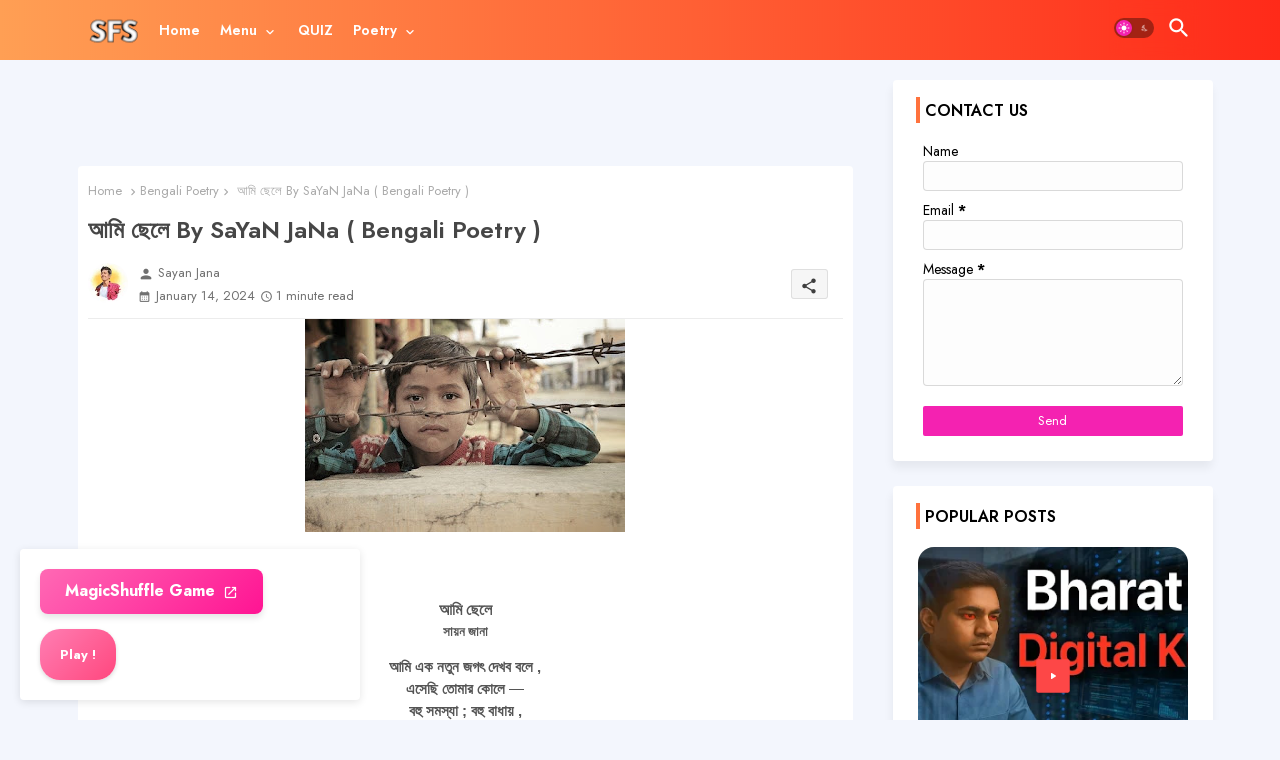

--- FILE ---
content_type: text/html; charset=utf-8
request_url: https://www.google.com/recaptcha/api2/aframe
body_size: 268
content:
<!DOCTYPE HTML><html><head><meta http-equiv="content-type" content="text/html; charset=UTF-8"></head><body><script nonce="htWno9zVG54D1KRjopfzIA">/** Anti-fraud and anti-abuse applications only. See google.com/recaptcha */ try{var clients={'sodar':'https://pagead2.googlesyndication.com/pagead/sodar?'};window.addEventListener("message",function(a){try{if(a.source===window.parent){var b=JSON.parse(a.data);var c=clients[b['id']];if(c){var d=document.createElement('img');d.src=c+b['params']+'&rc='+(localStorage.getItem("rc::a")?sessionStorage.getItem("rc::b"):"");window.document.body.appendChild(d);sessionStorage.setItem("rc::e",parseInt(sessionStorage.getItem("rc::e")||0)+1);localStorage.setItem("rc::h",'1769879424022');}}}catch(b){}});window.parent.postMessage("_grecaptcha_ready", "*");}catch(b){}</script></body></html>